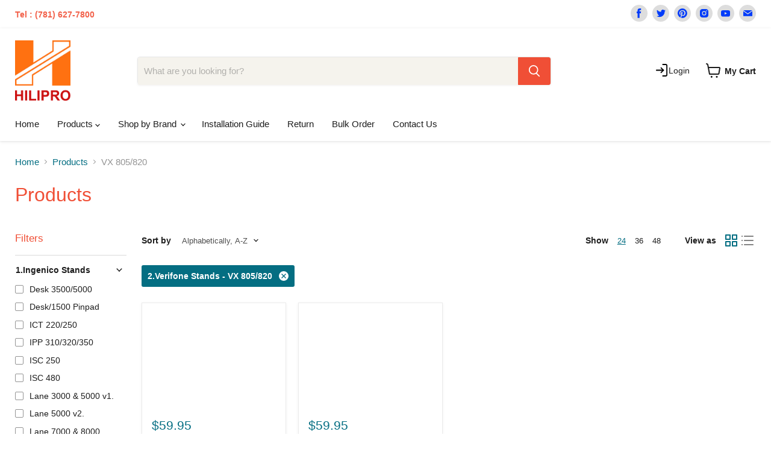

--- FILE ---
content_type: text/javascript
request_url: https://www.hilipro.com/cdn/shop/t/23/assets/custom.js?v=162186014227024217861632205609
body_size: -523
content:
$(".product-gallery--media-thumbnail").mouseenter(function(){$(this).trigger("click")});var vsOpts={$slides:$(".v-slide"),$list:$(".v-slides"),duration:6,lineHeight:20},vSlide=new TimelineMax({paused:!0,repeat:-1});vsOpts.$slides.each(function(i){vSlide.to(vsOpts.$list,vsOpts.duration/vsOpts.$slides.length,{y:i*-1*vsOpts.lineHeight,ease:Elastic.easeOut.config(1,.6)})}),vSlide.play(),$(".log-account").click(function(e){$("#isLoggedIn .site-header__account-links a").toggle()});
//# sourceMappingURL=/cdn/shop/t/23/assets/custom.js.map?v=162186014227024217861632205609
